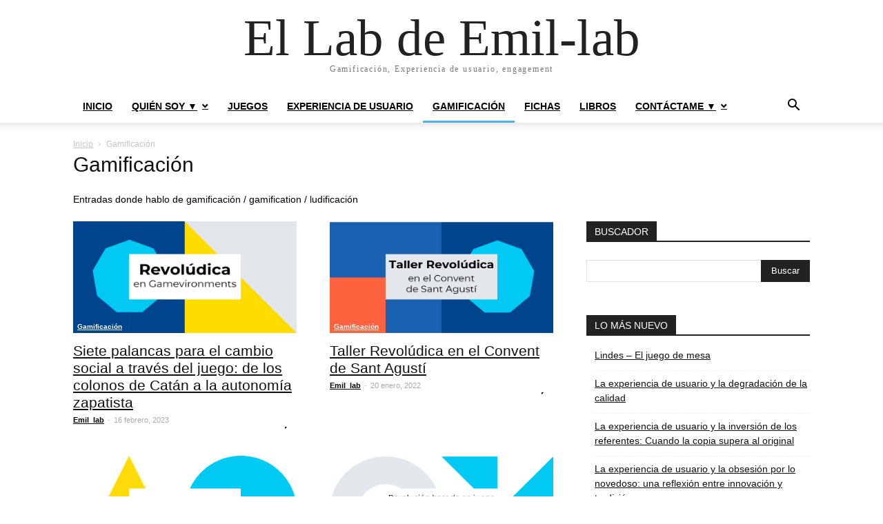

--- FILE ---
content_type: text/html; charset=UTF-8
request_url: https://emil-lab.eu/category/gamificacion?filter_by=featured
body_size: 11439
content:
<!doctype html >
<html lang="es">
<head>
    <meta charset="UTF-8" />
    <meta name="viewport" content="width=device-width, initial-scale=1.0">
    <link rel="pingback" href="https://emil-lab.eu/xmlrpc.php" />
    <title>Gamificación &#8211; El Lab de Emil-lab</title>
<meta name='robots' content='max-image-preview:large' />
<link rel="alternate" type="application/rss+xml" title="El Lab de Emil-lab &raquo; Feed" href="https://emil-lab.eu/feed" />
<link rel="alternate" type="application/rss+xml" title="El Lab de Emil-lab &raquo; Feed de los comentarios" href="https://emil-lab.eu/comments/feed" />
<link rel="alternate" type="application/rss+xml" title="El Lab de Emil-lab &raquo; Categoría Gamificación del feed" href="https://emil-lab.eu/category/gamificacion/feed" />
<style id='wp-img-auto-sizes-contain-inline-css' type='text/css'>
img:is([sizes=auto i],[sizes^="auto," i]){contain-intrinsic-size:3000px 1500px}
/*# sourceURL=wp-img-auto-sizes-contain-inline-css */
</style>
<style id='wp-emoji-styles-inline-css' type='text/css'>

	img.wp-smiley, img.emoji {
		display: inline !important;
		border: none !important;
		box-shadow: none !important;
		height: 1em !important;
		width: 1em !important;
		margin: 0 0.07em !important;
		vertical-align: -0.1em !important;
		background: none !important;
		padding: 0 !important;
	}
/*# sourceURL=wp-emoji-styles-inline-css */
</style>
<style id='wp-block-library-inline-css' type='text/css'>
:root{--wp-block-synced-color:#7a00df;--wp-block-synced-color--rgb:122,0,223;--wp-bound-block-color:var(--wp-block-synced-color);--wp-editor-canvas-background:#ddd;--wp-admin-theme-color:#007cba;--wp-admin-theme-color--rgb:0,124,186;--wp-admin-theme-color-darker-10:#006ba1;--wp-admin-theme-color-darker-10--rgb:0,107,160.5;--wp-admin-theme-color-darker-20:#005a87;--wp-admin-theme-color-darker-20--rgb:0,90,135;--wp-admin-border-width-focus:2px}@media (min-resolution:192dpi){:root{--wp-admin-border-width-focus:1.5px}}.wp-element-button{cursor:pointer}:root .has-very-light-gray-background-color{background-color:#eee}:root .has-very-dark-gray-background-color{background-color:#313131}:root .has-very-light-gray-color{color:#eee}:root .has-very-dark-gray-color{color:#313131}:root .has-vivid-green-cyan-to-vivid-cyan-blue-gradient-background{background:linear-gradient(135deg,#00d084,#0693e3)}:root .has-purple-crush-gradient-background{background:linear-gradient(135deg,#34e2e4,#4721fb 50%,#ab1dfe)}:root .has-hazy-dawn-gradient-background{background:linear-gradient(135deg,#faaca8,#dad0ec)}:root .has-subdued-olive-gradient-background{background:linear-gradient(135deg,#fafae1,#67a671)}:root .has-atomic-cream-gradient-background{background:linear-gradient(135deg,#fdd79a,#004a59)}:root .has-nightshade-gradient-background{background:linear-gradient(135deg,#330968,#31cdcf)}:root .has-midnight-gradient-background{background:linear-gradient(135deg,#020381,#2874fc)}:root{--wp--preset--font-size--normal:16px;--wp--preset--font-size--huge:42px}.has-regular-font-size{font-size:1em}.has-larger-font-size{font-size:2.625em}.has-normal-font-size{font-size:var(--wp--preset--font-size--normal)}.has-huge-font-size{font-size:var(--wp--preset--font-size--huge)}.has-text-align-center{text-align:center}.has-text-align-left{text-align:left}.has-text-align-right{text-align:right}.has-fit-text{white-space:nowrap!important}#end-resizable-editor-section{display:none}.aligncenter{clear:both}.items-justified-left{justify-content:flex-start}.items-justified-center{justify-content:center}.items-justified-right{justify-content:flex-end}.items-justified-space-between{justify-content:space-between}.screen-reader-text{border:0;clip-path:inset(50%);height:1px;margin:-1px;overflow:hidden;padding:0;position:absolute;width:1px;word-wrap:normal!important}.screen-reader-text:focus{background-color:#ddd;clip-path:none;color:#444;display:block;font-size:1em;height:auto;left:5px;line-height:normal;padding:15px 23px 14px;text-decoration:none;top:5px;width:auto;z-index:100000}html :where(.has-border-color){border-style:solid}html :where([style*=border-top-color]){border-top-style:solid}html :where([style*=border-right-color]){border-right-style:solid}html :where([style*=border-bottom-color]){border-bottom-style:solid}html :where([style*=border-left-color]){border-left-style:solid}html :where([style*=border-width]){border-style:solid}html :where([style*=border-top-width]){border-top-style:solid}html :where([style*=border-right-width]){border-right-style:solid}html :where([style*=border-bottom-width]){border-bottom-style:solid}html :where([style*=border-left-width]){border-left-style:solid}html :where(img[class*=wp-image-]){height:auto;max-width:100%}:where(figure){margin:0 0 1em}html :where(.is-position-sticky){--wp-admin--admin-bar--position-offset:var(--wp-admin--admin-bar--height,0px)}@media screen and (max-width:600px){html :where(.is-position-sticky){--wp-admin--admin-bar--position-offset:0px}}

/*# sourceURL=wp-block-library-inline-css */
</style><style id='global-styles-inline-css' type='text/css'>
:root{--wp--preset--aspect-ratio--square: 1;--wp--preset--aspect-ratio--4-3: 4/3;--wp--preset--aspect-ratio--3-4: 3/4;--wp--preset--aspect-ratio--3-2: 3/2;--wp--preset--aspect-ratio--2-3: 2/3;--wp--preset--aspect-ratio--16-9: 16/9;--wp--preset--aspect-ratio--9-16: 9/16;--wp--preset--color--black: #000000;--wp--preset--color--cyan-bluish-gray: #abb8c3;--wp--preset--color--white: #ffffff;--wp--preset--color--pale-pink: #f78da7;--wp--preset--color--vivid-red: #cf2e2e;--wp--preset--color--luminous-vivid-orange: #ff6900;--wp--preset--color--luminous-vivid-amber: #fcb900;--wp--preset--color--light-green-cyan: #7bdcb5;--wp--preset--color--vivid-green-cyan: #00d084;--wp--preset--color--pale-cyan-blue: #8ed1fc;--wp--preset--color--vivid-cyan-blue: #0693e3;--wp--preset--color--vivid-purple: #9b51e0;--wp--preset--gradient--vivid-cyan-blue-to-vivid-purple: linear-gradient(135deg,rgb(6,147,227) 0%,rgb(155,81,224) 100%);--wp--preset--gradient--light-green-cyan-to-vivid-green-cyan: linear-gradient(135deg,rgb(122,220,180) 0%,rgb(0,208,130) 100%);--wp--preset--gradient--luminous-vivid-amber-to-luminous-vivid-orange: linear-gradient(135deg,rgb(252,185,0) 0%,rgb(255,105,0) 100%);--wp--preset--gradient--luminous-vivid-orange-to-vivid-red: linear-gradient(135deg,rgb(255,105,0) 0%,rgb(207,46,46) 100%);--wp--preset--gradient--very-light-gray-to-cyan-bluish-gray: linear-gradient(135deg,rgb(238,238,238) 0%,rgb(169,184,195) 100%);--wp--preset--gradient--cool-to-warm-spectrum: linear-gradient(135deg,rgb(74,234,220) 0%,rgb(151,120,209) 20%,rgb(207,42,186) 40%,rgb(238,44,130) 60%,rgb(251,105,98) 80%,rgb(254,248,76) 100%);--wp--preset--gradient--blush-light-purple: linear-gradient(135deg,rgb(255,206,236) 0%,rgb(152,150,240) 100%);--wp--preset--gradient--blush-bordeaux: linear-gradient(135deg,rgb(254,205,165) 0%,rgb(254,45,45) 50%,rgb(107,0,62) 100%);--wp--preset--gradient--luminous-dusk: linear-gradient(135deg,rgb(255,203,112) 0%,rgb(199,81,192) 50%,rgb(65,88,208) 100%);--wp--preset--gradient--pale-ocean: linear-gradient(135deg,rgb(255,245,203) 0%,rgb(182,227,212) 50%,rgb(51,167,181) 100%);--wp--preset--gradient--electric-grass: linear-gradient(135deg,rgb(202,248,128) 0%,rgb(113,206,126) 100%);--wp--preset--gradient--midnight: linear-gradient(135deg,rgb(2,3,129) 0%,rgb(40,116,252) 100%);--wp--preset--font-size--small: 13px;--wp--preset--font-size--medium: 20px;--wp--preset--font-size--large: 36px;--wp--preset--font-size--x-large: 42px;--wp--preset--spacing--20: 0.44rem;--wp--preset--spacing--30: 0.67rem;--wp--preset--spacing--40: 1rem;--wp--preset--spacing--50: 1.5rem;--wp--preset--spacing--60: 2.25rem;--wp--preset--spacing--70: 3.38rem;--wp--preset--spacing--80: 5.06rem;--wp--preset--shadow--natural: 6px 6px 9px rgba(0, 0, 0, 0.2);--wp--preset--shadow--deep: 12px 12px 50px rgba(0, 0, 0, 0.4);--wp--preset--shadow--sharp: 6px 6px 0px rgba(0, 0, 0, 0.2);--wp--preset--shadow--outlined: 6px 6px 0px -3px rgb(255, 255, 255), 6px 6px rgb(0, 0, 0);--wp--preset--shadow--crisp: 6px 6px 0px rgb(0, 0, 0);}:where(.is-layout-flex){gap: 0.5em;}:where(.is-layout-grid){gap: 0.5em;}body .is-layout-flex{display: flex;}.is-layout-flex{flex-wrap: wrap;align-items: center;}.is-layout-flex > :is(*, div){margin: 0;}body .is-layout-grid{display: grid;}.is-layout-grid > :is(*, div){margin: 0;}:where(.wp-block-columns.is-layout-flex){gap: 2em;}:where(.wp-block-columns.is-layout-grid){gap: 2em;}:where(.wp-block-post-template.is-layout-flex){gap: 1.25em;}:where(.wp-block-post-template.is-layout-grid){gap: 1.25em;}.has-black-color{color: var(--wp--preset--color--black) !important;}.has-cyan-bluish-gray-color{color: var(--wp--preset--color--cyan-bluish-gray) !important;}.has-white-color{color: var(--wp--preset--color--white) !important;}.has-pale-pink-color{color: var(--wp--preset--color--pale-pink) !important;}.has-vivid-red-color{color: var(--wp--preset--color--vivid-red) !important;}.has-luminous-vivid-orange-color{color: var(--wp--preset--color--luminous-vivid-orange) !important;}.has-luminous-vivid-amber-color{color: var(--wp--preset--color--luminous-vivid-amber) !important;}.has-light-green-cyan-color{color: var(--wp--preset--color--light-green-cyan) !important;}.has-vivid-green-cyan-color{color: var(--wp--preset--color--vivid-green-cyan) !important;}.has-pale-cyan-blue-color{color: var(--wp--preset--color--pale-cyan-blue) !important;}.has-vivid-cyan-blue-color{color: var(--wp--preset--color--vivid-cyan-blue) !important;}.has-vivid-purple-color{color: var(--wp--preset--color--vivid-purple) !important;}.has-black-background-color{background-color: var(--wp--preset--color--black) !important;}.has-cyan-bluish-gray-background-color{background-color: var(--wp--preset--color--cyan-bluish-gray) !important;}.has-white-background-color{background-color: var(--wp--preset--color--white) !important;}.has-pale-pink-background-color{background-color: var(--wp--preset--color--pale-pink) !important;}.has-vivid-red-background-color{background-color: var(--wp--preset--color--vivid-red) !important;}.has-luminous-vivid-orange-background-color{background-color: var(--wp--preset--color--luminous-vivid-orange) !important;}.has-luminous-vivid-amber-background-color{background-color: var(--wp--preset--color--luminous-vivid-amber) !important;}.has-light-green-cyan-background-color{background-color: var(--wp--preset--color--light-green-cyan) !important;}.has-vivid-green-cyan-background-color{background-color: var(--wp--preset--color--vivid-green-cyan) !important;}.has-pale-cyan-blue-background-color{background-color: var(--wp--preset--color--pale-cyan-blue) !important;}.has-vivid-cyan-blue-background-color{background-color: var(--wp--preset--color--vivid-cyan-blue) !important;}.has-vivid-purple-background-color{background-color: var(--wp--preset--color--vivid-purple) !important;}.has-black-border-color{border-color: var(--wp--preset--color--black) !important;}.has-cyan-bluish-gray-border-color{border-color: var(--wp--preset--color--cyan-bluish-gray) !important;}.has-white-border-color{border-color: var(--wp--preset--color--white) !important;}.has-pale-pink-border-color{border-color: var(--wp--preset--color--pale-pink) !important;}.has-vivid-red-border-color{border-color: var(--wp--preset--color--vivid-red) !important;}.has-luminous-vivid-orange-border-color{border-color: var(--wp--preset--color--luminous-vivid-orange) !important;}.has-luminous-vivid-amber-border-color{border-color: var(--wp--preset--color--luminous-vivid-amber) !important;}.has-light-green-cyan-border-color{border-color: var(--wp--preset--color--light-green-cyan) !important;}.has-vivid-green-cyan-border-color{border-color: var(--wp--preset--color--vivid-green-cyan) !important;}.has-pale-cyan-blue-border-color{border-color: var(--wp--preset--color--pale-cyan-blue) !important;}.has-vivid-cyan-blue-border-color{border-color: var(--wp--preset--color--vivid-cyan-blue) !important;}.has-vivid-purple-border-color{border-color: var(--wp--preset--color--vivid-purple) !important;}.has-vivid-cyan-blue-to-vivid-purple-gradient-background{background: var(--wp--preset--gradient--vivid-cyan-blue-to-vivid-purple) !important;}.has-light-green-cyan-to-vivid-green-cyan-gradient-background{background: var(--wp--preset--gradient--light-green-cyan-to-vivid-green-cyan) !important;}.has-luminous-vivid-amber-to-luminous-vivid-orange-gradient-background{background: var(--wp--preset--gradient--luminous-vivid-amber-to-luminous-vivid-orange) !important;}.has-luminous-vivid-orange-to-vivid-red-gradient-background{background: var(--wp--preset--gradient--luminous-vivid-orange-to-vivid-red) !important;}.has-very-light-gray-to-cyan-bluish-gray-gradient-background{background: var(--wp--preset--gradient--very-light-gray-to-cyan-bluish-gray) !important;}.has-cool-to-warm-spectrum-gradient-background{background: var(--wp--preset--gradient--cool-to-warm-spectrum) !important;}.has-blush-light-purple-gradient-background{background: var(--wp--preset--gradient--blush-light-purple) !important;}.has-blush-bordeaux-gradient-background{background: var(--wp--preset--gradient--blush-bordeaux) !important;}.has-luminous-dusk-gradient-background{background: var(--wp--preset--gradient--luminous-dusk) !important;}.has-pale-ocean-gradient-background{background: var(--wp--preset--gradient--pale-ocean) !important;}.has-electric-grass-gradient-background{background: var(--wp--preset--gradient--electric-grass) !important;}.has-midnight-gradient-background{background: var(--wp--preset--gradient--midnight) !important;}.has-small-font-size{font-size: var(--wp--preset--font-size--small) !important;}.has-medium-font-size{font-size: var(--wp--preset--font-size--medium) !important;}.has-large-font-size{font-size: var(--wp--preset--font-size--large) !important;}.has-x-large-font-size{font-size: var(--wp--preset--font-size--x-large) !important;}
/*# sourceURL=global-styles-inline-css */
</style>

<style id='classic-theme-styles-inline-css' type='text/css'>
/*! This file is auto-generated */
.wp-block-button__link{color:#fff;background-color:#32373c;border-radius:9999px;box-shadow:none;text-decoration:none;padding:calc(.667em + 2px) calc(1.333em + 2px);font-size:1.125em}.wp-block-file__button{background:#32373c;color:#fff;text-decoration:none}
/*# sourceURL=/wp-includes/css/classic-themes.min.css */
</style>
<link rel='stylesheet' id='td-theme-css' href='https://emil-lab.eu/wp-content/themes/Newspaper/style.css?ver=10.2' type='text/css' media='all' />
<script type="text/javascript" src="https://emil-lab.eu/wp-includes/js/jquery/jquery.min.js?ver=3.7.1" id="jquery-core-js"></script>
<script type="text/javascript" src="https://emil-lab.eu/wp-includes/js/jquery/jquery-migrate.min.js?ver=3.4.1" id="jquery-migrate-js"></script>
<link rel="https://api.w.org/" href="https://emil-lab.eu/wp-json/" /><link rel="alternate" title="JSON" type="application/json" href="https://emil-lab.eu/wp-json/wp/v2/categories/14" /><link rel="EditURI" type="application/rsd+xml" title="RSD" href="https://emil-lab.eu/xmlrpc.php?rsd" />

		<style type="text/css" id="wp-custom-css">
			a:link, a:visited {
text-decoration: underline;

background-color: transparent;
}

a:hover, a:active {
text-decoration: underline overline;
color: #0e570e;
}		</style>
		</head>

<body class="archive category category-gamificacion category-14 wp-theme-Newspaper tagdiv-small-theme" itemscope="itemscope" itemtype="https://schema.org/WebPage">


    <!-- Mobile Search -->
    <div class="td-search-background"></div>
    <div class="td-search-wrap-mob">
        <div class="td-drop-down-search" aria-labelledby="td-header-search-button">
            <form method="get" class="td-search-form" action="https://emil-lab.eu/">
                <div class="td-search-close">
                    <a href="#"><i class="td-icon-close-mobile"></i></a>
                </div>
                <div role="search" class="td-search-input">
                    <span>Buscar</span>
                    <label for="td-header-search-mob">
                        <input id="td-header-search-mob" type="text" value="" name="s" autocomplete="off" />
                    </label>
                </div>
            </form>
            <div id="td-aj-search-mob"></div>
        </div>
    </div>

    <!-- Mobile Menu -->
    <div class="td-menu-background"></div>
    <div id="td-mobile-nav">
        <div class="td-mobile-container">
            <!-- mobile menu top section -->
            <div class="td-menu-socials-wrap">
                <!-- close button -->
                <div class="td-mobile-close">
                    <a href="#"><i class="td-icon-close-mobile"></i></a>
                </div>
            </div>

            <!-- menu section -->
            <div class="td-mobile-content">
                <div class="menu-principal-container"><ul id="menu-principal" class="td-mobile-main-menu"><li id="menu-item-17" class="menu-item menu-item-type-custom menu-item-object-custom menu-item-home menu-item-17"><a href="https://emil-lab.eu">Inicio<i class="td-icon-menu-right td-element-after"></i></a></li>
<li id="menu-item-51" class="menu-item menu-item-type-post_type menu-item-object-page menu-item-has-children menu-item-51"><a href="https://emil-lab.eu/curriculum">Quién soy ▼<i class="td-icon-menu-right td-element-after"></i></a>
<ul class="sub-menu">
	<li id="menu-item-266" class="menu-item menu-item-type-post_type menu-item-object-page menu-item-266"><a href="https://emil-lab.eu/curriculum/cv">CV<i class="td-icon-menu-right td-element-after"></i></a></li>
	<li id="menu-item-178" class="menu-item menu-item-type-taxonomy menu-item-object-category menu-item-178"><a href="https://emil-lab.eu/category/publicaciones">Publicaciones<i class="td-icon-menu-right td-element-after"></i></a></li>
	<li id="menu-item-9" class="menu-item menu-item-type-taxonomy menu-item-object-category menu-item-9"><a href="https://emil-lab.eu/category/en-la-red">En la Red<i class="td-icon-menu-right td-element-after"></i></a></li>
	<li id="menu-item-10" class="menu-item menu-item-type-taxonomy menu-item-object-category menu-item-10"><a href="https://emil-lab.eu/category/no_todo_es_trabajo">No todo es trabajo<i class="td-icon-menu-right td-element-after"></i></a></li>
</ul>
</li>
<li id="menu-item-236" class="menu-item menu-item-type-taxonomy menu-item-object-category menu-item-236"><a href="https://emil-lab.eu/category/juegos">Juegos<i class="td-icon-menu-right td-element-after"></i></a></li>
<li id="menu-item-237" class="menu-item menu-item-type-taxonomy menu-item-object-category menu-item-237"><a href="https://emil-lab.eu/category/experiencia-de-usuario">Experiencia de usuario<i class="td-icon-menu-right td-element-after"></i></a></li>
<li id="menu-item-238" class="menu-item menu-item-type-taxonomy menu-item-object-category current-menu-item menu-item-238"><a href="https://emil-lab.eu/category/gamificacion" aria-current="page">Gamificación<i class="td-icon-menu-right td-element-after"></i></a></li>
<li id="menu-item-1468" class="menu-item menu-item-type-taxonomy menu-item-object-category menu-item-1468"><a href="https://emil-lab.eu/category/fichas">Fichas<i class="td-icon-menu-right td-element-after"></i></a></li>
<li id="menu-item-1035" class="menu-item menu-item-type-taxonomy menu-item-object-category menu-item-1035"><a href="https://emil-lab.eu/category/libros">Libros<i class="td-icon-menu-right td-element-after"></i></a></li>
<li id="menu-item-20" class="menu-item menu-item-type-post_type menu-item-object-page menu-item-has-children menu-item-20"><a href="https://emil-lab.eu/contactame">Contáctame ▼<i class="td-icon-menu-right td-element-after"></i></a>
<ul class="sub-menu">
	<li id="menu-item-250" class="menu-item menu-item-type-post_type menu-item-object-page menu-item-privacy-policy menu-item-250"><a rel="privacy-policy" href="https://emil-lab.eu/politica-de-privacidad">Política de privacidad<i class="td-icon-menu-right td-element-after"></i></a></li>
</ul>
</li>
</ul></div>            </div>
        </div>
    </div>

    <div id="td-outer-wrap" class="td-theme-wrap">
        <div class="td-header-wrap td-header-style-1">
            <div class="td-banner-wrap-full td-logo-wrap-full td-container-wrap">
                <div class="td-header-sp-logo">
                    
                    <div class="td-logo-text-wrap">
                        <div class="td-logo-text-container">
                                                        <a class="td-logo-wrap" href="https://emil-lab.eu/">
                                <span class="td-logo-text">El Lab de Emil-lab</span>
                            </a>
                                                        <span class="td-tagline-text">Gamificación, Experiencia de usuario, engagement</span>
                        </div>
                    </div>
                </div>
            </div>

            <div class="td-header-menu-wrap-full td-container-wrap">
                <div class="td-header-menu-wrap td-header-gradient">
                    <div class="td-container td-header-row td-header-main-menu">
                        <div id="td-header-menu" role="navigation">
                            <div id="td-top-mobile-toggle"><a href="#"><i class="td-icon-font td-icon-mobile"></i></a></div>

                            <div class="menu-principal-container"><ul id="menu-principal-1" class="sf-menu tagdiv-small-theme-menu"><li class="menu-item menu-item-type-custom menu-item-object-custom menu-item-home menu-item-17"><a href="https://emil-lab.eu">Inicio</a></li>
<li class="menu-item menu-item-type-post_type menu-item-object-page menu-item-has-children menu-item-51"><a href="https://emil-lab.eu/curriculum">Quién soy ▼</a>
<ul class="sub-menu">
	<li class="menu-item menu-item-type-post_type menu-item-object-page menu-item-266"><a href="https://emil-lab.eu/curriculum/cv">CV</a></li>
	<li class="menu-item menu-item-type-taxonomy menu-item-object-category menu-item-178"><a href="https://emil-lab.eu/category/publicaciones">Publicaciones</a></li>
	<li class="menu-item menu-item-type-taxonomy menu-item-object-category menu-item-9"><a href="https://emil-lab.eu/category/en-la-red">En la Red</a></li>
	<li class="menu-item menu-item-type-taxonomy menu-item-object-category menu-item-10"><a href="https://emil-lab.eu/category/no_todo_es_trabajo">No todo es trabajo</a></li>
</ul>
</li>
<li class="menu-item menu-item-type-taxonomy menu-item-object-category menu-item-236"><a href="https://emil-lab.eu/category/juegos">Juegos</a></li>
<li class="menu-item menu-item-type-taxonomy menu-item-object-category menu-item-237"><a href="https://emil-lab.eu/category/experiencia-de-usuario">Experiencia de usuario</a></li>
<li class="menu-item menu-item-type-taxonomy menu-item-object-category current-menu-item menu-item-238"><a href="https://emil-lab.eu/category/gamificacion" aria-current="page">Gamificación</a></li>
<li class="menu-item menu-item-type-taxonomy menu-item-object-category menu-item-1468"><a href="https://emil-lab.eu/category/fichas">Fichas</a></li>
<li class="menu-item menu-item-type-taxonomy menu-item-object-category menu-item-1035"><a href="https://emil-lab.eu/category/libros">Libros</a></li>
<li class="menu-item menu-item-type-post_type menu-item-object-page menu-item-has-children menu-item-20"><a href="https://emil-lab.eu/contactame">Contáctame ▼</a>
<ul class="sub-menu">
	<li class="menu-item menu-item-type-post_type menu-item-object-page menu-item-privacy-policy menu-item-250"><a rel="privacy-policy" href="https://emil-lab.eu/politica-de-privacidad">Política de privacidad</a></li>
</ul>
</li>
</ul></div>                        </div>

                        <div class="header-search-wrap">
                            <div class="td-search-btns-wrap">
                                <a id="td-header-search-button" href="#" role="button"><i class="td-icon-search"></i></a>
                                <a id="td-header-search-button-mob" href="#" role="button"><i class="td-icon-search"></i></a>
                            </div>

                            <div class="td-drop-down-search" aria-labelledby="td-header-search-button">
                                <form method="get" class="td-search-form" action="https://emil-lab.eu/">
                                    <div role="search" class="td-head-form-search-wrap">
                                        <input id="td-header-search" type="text" value="" name="s" autocomplete="off" />
                                        <input class="wpb_button wpb_btn-inverse btn" type="submit" id="td-header-search-top" value="Buscar" />
                                    </div>
                                </form>
                            </div>
                        </div>
                    </div>
                </div>
            </div>
        </div>
    <div class="td-category-header td-container-wrap">
        <div class="td-container">
            <div class="td-pb-row">
                <div class="td-pb-span12">
                    <div class="td-crumb-container">
                        <div class="entry-crumbs"><span><a title="" class="entry-crumb" href="https://emil-lab.eu/">Inicio</a></span> <i class="td-icon-right td-bread-sep td-bred-no-url-last"></i> <span class="td-bred-no-url-last">Gamificación</span></div>                    </div>

                    <h1 class="entry-title td-page-title">Gamificación</h1>

                                            <div class="td-category-description"><p><p>Entradas donde hablo de gamificación / gamification / ludificación</p>
</p></div>
                                    </div>
            </div>
        </div>
    </div>

    <div class="td-main-content-wrap td-container-wrap">
        <div class="td-container">
            <div class="td-pb-row">
                <div class="td-pb-span8 td-main-content">
                    <div class="td-ss-main-content">
                                    <div class="td-block-row">
        
            <div class="td-block-span6">
                <div class="td_module_1 td_module_wrap clearfix post-1622 post type-post status-publish format-standard has-post-thumbnail hentry category-gamificacion tag-autonomia-zapatista tag-catan tag-digra tag-gemevironments tag-rbj tag-revoludica" >
                    <div class="td-module-image">
                        <div class="td-module-thumb">
                            
                            <a href="https://emil-lab.eu/siete-palancas-para-el-cambio-social-a-traves-del-juego-de-los-colonos-de-catan-a-la-autonomia-zapatista" rel="bookmark" class="td-image-wrap" title="Siete palancas para el cambio social a través del juego: de los colonos de Catán a la autonomía zapatista">
                                
                                <img class="entry-thumb" src="https://emil-lab.eu/wp-content/uploads/2023/02/63-gamevironments-768x384.jpg" alt="Siete palancas para el cambio social a través del juego: de los colonos de Catán a la autonomía zapatista" title="Siete palancas para el cambio social a través del juego: de los colonos de Catán a la autonomía zapatista<br />
<b>Deprecated</b>:  strip_tags(): Passing null to parameter #1 ($string) of type string is deprecated in <b>/home/emillabe/domains/emil-lab.eu/public_html/wp-content/themes/Newspaper/loop-archive.php</b> on line <b>50</b><br />
" />
                            </a>
                        </div>

                        
                                <a class="td-post-category" href="https://emil-lab.eu/category/gamificacion">Gamificación</a>
                                            </div>

                    <h3 class="entry-title td-module-title">
                        <a href="https://emil-lab.eu/siete-palancas-para-el-cambio-social-a-traves-del-juego-de-los-colonos-de-catan-a-la-autonomia-zapatista" rel="bookmark" title="Siete palancas para el cambio social a través del juego: de los colonos de Catán a la autonomía zapatista">
                            Siete palancas para el cambio social a través del juego: de los colonos de Catán a la autonomía zapatista                        </a>
                    </h3>

                    <div class="td-module-meta-info">
                        <div class="td-post-author-name">
                            <a href="https://emil-lab.eu/author/emil_lab">Emil_lab</a>
                            <span> - </span>
                        </div>

                        <span class="td-post-date">
                            <time class="entry-date updated td-module-date" datetime="2023-02-16T08:50:19+00:00" >16 febrero, 2023</time>
                        </span>

                        <div class="td-module-comments">
                            <a href="https://emil-lab.eu/siete-palancas-para-el-cambio-social-a-traves-del-juego-de-los-colonos-de-catan-a-la-autonomia-zapatista#respond">
                                0                            </a>
                        </div>
                    </div>
                </div>
            </div>

    
            <div class="td-block-span6">
                <div class="td_module_1 td_module_wrap clearfix post-1547 post type-post status-publish format-standard has-post-thumbnail hentry category-gamificacion tag-convent tag-revoludica tag-taller tag-transformacion" >
                    <div class="td-module-image">
                        <div class="td-module-thumb">
                            
                            <a href="https://emil-lab.eu/taller-revoludica-en-el-convent-de-sant-agusti" rel="bookmark" class="td-image-wrap" title="Taller Revolúdica en el Convent de Sant Agustí">
                                
                                <img class="entry-thumb" src="https://emil-lab.eu/wp-content/uploads/2022/01/58-taller-768x385.png" alt="Taller Revolúdica en el Convent de Sant Agustí" title="Taller Revolúdica en el Convent de Sant Agustí<br />
<b>Deprecated</b>:  strip_tags(): Passing null to parameter #1 ($string) of type string is deprecated in <b>/home/emillabe/domains/emil-lab.eu/public_html/wp-content/themes/Newspaper/loop-archive.php</b> on line <b>50</b><br />
" />
                            </a>
                        </div>

                        
                                <a class="td-post-category" href="https://emil-lab.eu/category/gamificacion">Gamificación</a>
                                            </div>

                    <h3 class="entry-title td-module-title">
                        <a href="https://emil-lab.eu/taller-revoludica-en-el-convent-de-sant-agusti" rel="bookmark" title="Taller Revolúdica en el Convent de Sant Agustí">
                            Taller Revolúdica en el Convent de Sant Agustí                        </a>
                    </h3>

                    <div class="td-module-meta-info">
                        <div class="td-post-author-name">
                            <a href="https://emil-lab.eu/author/emil_lab">Emil_lab</a>
                            <span> - </span>
                        </div>

                        <span class="td-post-date">
                            <time class="entry-date updated td-module-date" datetime="2022-01-20T00:29:27+00:00" >20 enero, 2022</time>
                        </span>

                        <div class="td-module-comments">
                            <a href="https://emil-lab.eu/taller-revoludica-en-el-convent-de-sant-agusti#respond">
                                0                            </a>
                        </div>
                    </div>
                </div>
            </div>

                </div>             <div class="td-block-row">
        
            <div class="td-block-span6">
                <div class="td_module_1 td_module_wrap clearfix post-1540 post type-post status-publish format-standard has-post-thumbnail hentry category-gamificacion tag-aprendizaje tag-cultura tag-endoculturizacion tag-sociedad tag-subcultura" >
                    <div class="td-module-image">
                        <div class="td-module-thumb">
                            
                            <a href="https://emil-lab.eu/el-juego-de-mesa-es-cultura" rel="bookmark" class="td-image-wrap" title="El juego (de mesa) es cultura">
                                
                                <img class="entry-thumb" src="https://emil-lab.eu/wp-content/uploads/2021/12/61-cultura-01-768x385.png" alt="El juego (de mesa) es cultura" title="El juego (de mesa) es cultura<br />
<b>Deprecated</b>:  strip_tags(): Passing null to parameter #1 ($string) of type string is deprecated in <b>/home/emillabe/domains/emil-lab.eu/public_html/wp-content/themes/Newspaper/loop-archive.php</b> on line <b>50</b><br />
" />
                            </a>
                        </div>

                        
                                <a class="td-post-category" href="https://emil-lab.eu/category/gamificacion">Gamificación</a>
                                            </div>

                    <h3 class="entry-title td-module-title">
                        <a href="https://emil-lab.eu/el-juego-de-mesa-es-cultura" rel="bookmark" title="El juego (de mesa) es cultura">
                            El juego (de mesa) es cultura                        </a>
                    </h3>

                    <div class="td-module-meta-info">
                        <div class="td-post-author-name">
                            <a href="https://emil-lab.eu/author/emil_lab">Emil_lab</a>
                            <span> - </span>
                        </div>

                        <span class="td-post-date">
                            <time class="entry-date updated td-module-date" datetime="2021-12-01T23:35:41+00:00" >1 diciembre, 2021</time>
                        </span>

                        <div class="td-module-comments">
                            <a href="https://emil-lab.eu/el-juego-de-mesa-es-cultura#respond">
                                0                            </a>
                        </div>
                    </div>
                </div>
            </div>

    
            <div class="td-block-span6">
                <div class="td_module_1 td_module_wrap clearfix post-1536 post type-post status-publish format-standard has-post-thumbnail hentry category-gamificacion tag-ayudar-jugando tag-digra tag-rbj tag-revoludica" >
                    <div class="td-module-image">
                        <div class="td-module-thumb">
                            
                            <a href="https://emil-lab.eu/revolucion-basada-en-juego-en-digra" rel="bookmark" class="td-image-wrap" title="Revolución basada en juego en DIGRA">
                                
                                <img class="entry-thumb" src="https://emil-lab.eu/wp-content/uploads/2021/11/60-digra-01-768x385.png" alt="Revolución basada en juego en DIGRA" title="Revolución basada en juego en DIGRA<br />
<b>Deprecated</b>:  strip_tags(): Passing null to parameter #1 ($string) of type string is deprecated in <b>/home/emillabe/domains/emil-lab.eu/public_html/wp-content/themes/Newspaper/loop-archive.php</b> on line <b>50</b><br />
" />
                            </a>
                        </div>

                        
                                <a class="td-post-category" href="https://emil-lab.eu/category/gamificacion">Gamificación</a>
                                            </div>

                    <h3 class="entry-title td-module-title">
                        <a href="https://emil-lab.eu/revolucion-basada-en-juego-en-digra" rel="bookmark" title="Revolución basada en juego en DIGRA">
                            Revolución basada en juego en DIGRA                        </a>
                    </h3>

                    <div class="td-module-meta-info">
                        <div class="td-post-author-name">
                            <a href="https://emil-lab.eu/author/emil_lab">Emil_lab</a>
                            <span> - </span>
                        </div>

                        <span class="td-post-date">
                            <time class="entry-date updated td-module-date" datetime="2021-11-24T23:41:48+00:00" >24 noviembre, 2021</time>
                        </span>

                        <div class="td-module-comments">
                            <a href="https://emil-lab.eu/revolucion-basada-en-juego-en-digra#respond">
                                0                            </a>
                        </div>
                    </div>
                </div>
            </div>

                </div>             <div class="td-block-row">
        
            <div class="td-block-span6">
                <div class="td_module_1 td_module_wrap clearfix post-1523 post type-post status-publish format-standard has-post-thumbnail hentry category-gamificacion tag-calamar tag-juego" >
                    <div class="td-module-image">
                        <div class="td-module-thumb">
                            
                            <a href="https://emil-lab.eu/por-que-el-juego-del-calamar-no-es-un-juego" rel="bookmark" class="td-image-wrap" title="Por qué el juego del calamar NO es un juego">
                                
                                <img class="entry-thumb" src="https://emil-lab.eu/wp-content/uploads/2021/10/58-calamar.png" alt="Por qué el juego del calamar NO es un juego" title="Por qué el juego del calamar NO es un juego<br />
<b>Deprecated</b>:  strip_tags(): Passing null to parameter #1 ($string) of type string is deprecated in <b>/home/emillabe/domains/emil-lab.eu/public_html/wp-content/themes/Newspaper/loop-archive.php</b> on line <b>50</b><br />
" />
                            </a>
                        </div>

                        
                                <a class="td-post-category" href="https://emil-lab.eu/category/gamificacion">Gamificación</a>
                                            </div>

                    <h3 class="entry-title td-module-title">
                        <a href="https://emil-lab.eu/por-que-el-juego-del-calamar-no-es-un-juego" rel="bookmark" title="Por qué el juego del calamar NO es un juego">
                            Por qué el juego del calamar NO es un juego                        </a>
                    </h3>

                    <div class="td-module-meta-info">
                        <div class="td-post-author-name">
                            <a href="https://emil-lab.eu/author/emil_lab">Emil_lab</a>
                            <span> - </span>
                        </div>

                        <span class="td-post-date">
                            <time class="entry-date updated td-module-date" datetime="2021-10-20T22:46:19+00:00" >20 octubre, 2021</time>
                        </span>

                        <div class="td-module-comments">
                            <a href="https://emil-lab.eu/por-que-el-juego-del-calamar-no-es-un-juego#respond">
                                0                            </a>
                        </div>
                    </div>
                </div>
            </div>

    
            <div class="td-block-span6">
                <div class="td_module_1 td_module_wrap clearfix post-1514 post type-post status-publish format-standard has-post-thumbnail hentry category-gamificacion tag-arte tag-diseno tag-estetica tag-virtuosismo" >
                    <div class="td-module-image">
                        <div class="td-module-thumb">
                            
                            <a href="https://emil-lab.eu/juegos-arte-o-diseno" rel="bookmark" class="td-image-wrap" title="Juegos: ¿Arte o diseño?">
                                
                                <img class="entry-thumb" src="https://emil-lab.eu/wp-content/uploads/2021/09/57-arte-768x385.png" alt="Juegos: ¿Arte o diseño?" title="Juegos: ¿Arte o diseño?<br />
<b>Deprecated</b>:  strip_tags(): Passing null to parameter #1 ($string) of type string is deprecated in <b>/home/emillabe/domains/emil-lab.eu/public_html/wp-content/themes/Newspaper/loop-archive.php</b> on line <b>50</b><br />
" />
                            </a>
                        </div>

                        
                                <a class="td-post-category" href="https://emil-lab.eu/category/gamificacion">Gamificación</a>
                                            </div>

                    <h3 class="entry-title td-module-title">
                        <a href="https://emil-lab.eu/juegos-arte-o-diseno" rel="bookmark" title="Juegos: ¿Arte o diseño?">
                            Juegos: ¿Arte o diseño?                        </a>
                    </h3>

                    <div class="td-module-meta-info">
                        <div class="td-post-author-name">
                            <a href="https://emil-lab.eu/author/emil_lab">Emil_lab</a>
                            <span> - </span>
                        </div>

                        <span class="td-post-date">
                            <time class="entry-date updated td-module-date" datetime="2021-09-29T23:13:21+00:00" >29 septiembre, 2021</time>
                        </span>

                        <div class="td-module-comments">
                            <a href="https://emil-lab.eu/juegos-arte-o-diseno#respond">
                                0                            </a>
                        </div>
                    </div>
                </div>
            </div>

                </div>             <div class="td-block-row">
        
            <div class="td-block-span6">
                <div class="td_module_1 td_module_wrap clearfix post-1509 post type-post status-publish format-standard has-post-thumbnail hentry category-gamificacion tag-bien tag-colaborar tag-diseno tag-mal tag-metodologia tag-usbilidad" >
                    <div class="td-module-image">
                        <div class="td-module-thumb">
                            
                            <a href="https://emil-lab.eu/quien-disena-bien" rel="bookmark" class="td-image-wrap" title="Quien diseña bien">
                                
                                <img class="entry-thumb" src="https://emil-lab.eu/wp-content/uploads/2021/09/56-quien-diseña-768x385.png" alt="Quien diseña bien" title="Quien diseña bien<br />
<b>Deprecated</b>:  strip_tags(): Passing null to parameter #1 ($string) of type string is deprecated in <b>/home/emillabe/domains/emil-lab.eu/public_html/wp-content/themes/Newspaper/loop-archive.php</b> on line <b>50</b><br />
" />
                            </a>
                        </div>

                        
                                <a class="td-post-category" href="https://emil-lab.eu/category/gamificacion">Gamificación</a>
                                            </div>

                    <h3 class="entry-title td-module-title">
                        <a href="https://emil-lab.eu/quien-disena-bien" rel="bookmark" title="Quien diseña bien">
                            Quien diseña bien                        </a>
                    </h3>

                    <div class="td-module-meta-info">
                        <div class="td-post-author-name">
                            <a href="https://emil-lab.eu/author/emil_lab">Emil_lab</a>
                            <span> - </span>
                        </div>

                        <span class="td-post-date">
                            <time class="entry-date updated td-module-date" datetime="2021-09-09T07:28:40+00:00" >9 septiembre, 2021</time>
                        </span>

                        <div class="td-module-comments">
                            <a href="https://emil-lab.eu/quien-disena-bien#respond">
                                0                            </a>
                        </div>
                    </div>
                </div>
            </div>

    
            <div class="td-block-span6">
                <div class="td_module_1 td_module_wrap clearfix post-1444 post type-post status-publish format-standard has-post-thumbnail hentry category-gamificacion tag-atencion tag-datos tag-economia" >
                    <div class="td-module-image">
                        <div class="td-module-thumb">
                            
                            <a href="https://emil-lab.eu/economia-de-la-atencion" rel="bookmark" class="td-image-wrap" title="Economía de la atención">
                                
                                <img class="entry-thumb" src="https://emil-lab.eu/wp-content/uploads/2021/06/55-atención-768x385.png" alt="Economía de la atención" title="Economía de la atención<br />
<b>Deprecated</b>:  strip_tags(): Passing null to parameter #1 ($string) of type string is deprecated in <b>/home/emillabe/domains/emil-lab.eu/public_html/wp-content/themes/Newspaper/loop-archive.php</b> on line <b>50</b><br />
" />
                            </a>
                        </div>

                        
                                <a class="td-post-category" href="https://emil-lab.eu/category/gamificacion">Gamificación</a>
                                            </div>

                    <h3 class="entry-title td-module-title">
                        <a href="https://emil-lab.eu/economia-de-la-atencion" rel="bookmark" title="Economía de la atención">
                            Economía de la atención                        </a>
                    </h3>

                    <div class="td-module-meta-info">
                        <div class="td-post-author-name">
                            <a href="https://emil-lab.eu/author/emil_lab">Emil_lab</a>
                            <span> - </span>
                        </div>

                        <span class="td-post-date">
                            <time class="entry-date updated td-module-date" datetime="2021-06-23T23:54:51+00:00" >23 junio, 2021</time>
                        </span>

                        <div class="td-module-comments">
                            <a href="https://emil-lab.eu/economia-de-la-atencion#respond">
                                0                            </a>
                        </div>
                    </div>
                </div>
            </div>

                </div>             <div class="td-block-row">
        
            <div class="td-block-span6">
                <div class="td_module_1 td_module_wrap clearfix post-1435 post type-post status-publish format-standard has-post-thumbnail hentry category-gamificacion tag-barcelona-design-week tag-diseno tag-redes-sociales tag-sociologia" >
                    <div class="td-module-image">
                        <div class="td-module-thumb">
                            
                            <a href="https://emil-lab.eu/barcelona-design-week-21" rel="bookmark" class="td-image-wrap" title="Barcelona Design Week 21">
                                
                                <img class="entry-thumb" src="https://emil-lab.eu/wp-content/uploads/2021/06/54-BDW21-768x385.png" alt="Barcelona Design Week 21" title="Barcelona Design Week 21<br />
<b>Deprecated</b>:  strip_tags(): Passing null to parameter #1 ($string) of type string is deprecated in <b>/home/emillabe/domains/emil-lab.eu/public_html/wp-content/themes/Newspaper/loop-archive.php</b> on line <b>50</b><br />
" />
                            </a>
                        </div>

                        
                                <a class="td-post-category" href="https://emil-lab.eu/category/gamificacion">Gamificación</a>
                                            </div>

                    <h3 class="entry-title td-module-title">
                        <a href="https://emil-lab.eu/barcelona-design-week-21" rel="bookmark" title="Barcelona Design Week 21">
                            Barcelona Design Week 21                        </a>
                    </h3>

                    <div class="td-module-meta-info">
                        <div class="td-post-author-name">
                            <a href="https://emil-lab.eu/author/emil_lab">Emil_lab</a>
                            <span> - </span>
                        </div>

                        <span class="td-post-date">
                            <time class="entry-date updated td-module-date" datetime="2021-06-16T23:46:02+00:00" >16 junio, 2021</time>
                        </span>

                        <div class="td-module-comments">
                            <a href="https://emil-lab.eu/barcelona-design-week-21#respond">
                                0                            </a>
                        </div>
                    </div>
                </div>
            </div>

    
            <div class="td-block-span6">
                <div class="td_module_1 td_module_wrap clearfix post-1375 post type-post status-publish format-standard has-post-thumbnail hentry category-gamificacion tag-clasificacion tag-taxonomia" >
                    <div class="td-module-image">
                        <div class="td-module-thumb">
                            
                            <a href="https://emil-lab.eu/taxonomias-y-sistemas-de-juego" rel="bookmark" class="td-image-wrap" title="Taxonomías y sistemas de juego">
                                
                                <img class="entry-thumb" src="https://emil-lab.eu/wp-content/uploads/2021/04/48-taxonomias-768x382.png" alt="Taxonomías y sistemas de juego" title="Taxonomías y sistemas de juego<br />
<b>Deprecated</b>:  strip_tags(): Passing null to parameter #1 ($string) of type string is deprecated in <b>/home/emillabe/domains/emil-lab.eu/public_html/wp-content/themes/Newspaper/loop-archive.php</b> on line <b>50</b><br />
" />
                            </a>
                        </div>

                        
                                <a class="td-post-category" href="https://emil-lab.eu/category/gamificacion">Gamificación</a>
                                            </div>

                    <h3 class="entry-title td-module-title">
                        <a href="https://emil-lab.eu/taxonomias-y-sistemas-de-juego" rel="bookmark" title="Taxonomías y sistemas de juego">
                            Taxonomías y sistemas de juego                        </a>
                    </h3>

                    <div class="td-module-meta-info">
                        <div class="td-post-author-name">
                            <a href="https://emil-lab.eu/author/emil_lab">Emil_lab</a>
                            <span> - </span>
                        </div>

                        <span class="td-post-date">
                            <time class="entry-date updated td-module-date" datetime="2021-04-21T22:46:19+00:00" >21 abril, 2021</time>
                        </span>

                        <div class="td-module-comments">
                            <a href="https://emil-lab.eu/taxonomias-y-sistemas-de-juego#respond">
                                0                            </a>
                        </div>
                    </div>
                </div>
            </div>

                </div> <div class="page-nav td-pb-padding-side"><span class="current">1</span><a href="https://emil-lab.eu/category/gamificacion/page/2?filter_by=featured" class="page" title="2">2</a><a href="https://emil-lab.eu/category/gamificacion/page/3?filter_by=featured" class="page" title="3">3</a><span class="extend">...</span><a href="https://emil-lab.eu/category/gamificacion/page/5?filter_by=featured" class="last" title="5">5</a><a href="https://emil-lab.eu/category/gamificacion/page/2?filter_by=featured" ><i class="td-icon-menu-right"></i></a><span class="pages">Página 1 de 5</span><div class="clearfix"></div></div>                    </div>
                </div>

                <div class="td-pb-span4 td-main-sidebar">
                    <div class="td-ss-main-sidebar">
                        <aside class="widget widget_search"><div class="block-title"><span>BUSCADOR</span></div><form method="get" class="td-search-form-widget" action="https://emil-lab.eu/">
    <div role="search">
        <input class="td-widget-search-input" type="text" value="" name="s" id="s" /><input class="wpb_button wpb_btn-inverse btn" type="submit" id="searchsubmit" value="Buscar" />
    </div>
</form></aside>
		<aside class="widget widget_recent_entries">
		<div class="block-title"><span>LO MÁS NUEVO</span></div>
		<ul>
											<li>
					<a href="https://emil-lab.eu/lindes-el-juego-de-mesa">Lindes &#8211; El juego de mesa</a>
									</li>
											<li>
					<a href="https://emil-lab.eu/experiencia-y-calidad">La experiencia de usuario y la degradación de la calidad</a>
									</li>
											<li>
					<a href="https://emil-lab.eu/experiencia-e-inversion-de-referentes">La experiencia de usuario y la inversión de los referentes: Cuando la copia supera al original</a>
									</li>
											<li>
					<a href="https://emil-lab.eu/la-experiencia-de-usuario-y-la-obsesion-por-lo-novedoso">La experiencia de usuario y la obsesión por lo novedoso: una reflexión entre innovación y tradición</a>
									</li>
											<li>
					<a href="https://emil-lab.eu/sesgos-cognitivos">Sesgos cognitivos</a>
									</li>
					</ul>

		</aside>                    </div>
                </div>
            </div>
        </div>
    </div>

    <div class="td-footer-page td-footer-container td-container-wrap">
        <div class="td-sub-footer-container td-container-wrap">
            <div class="td-container">
                <div class="td-pb-row">
                    <div class="td-pb-span td-sub-footer-menu">
                        <div class="menu-pie-container"><ul id="menu-pie" class="td-subfooter-menu"><li id="menu-item-16" class="menu-item menu-item-type-custom menu-item-object-custom menu-item-home menu-item-16"><a href="https://emil-lab.eu">Inicio</a></li>
<li id="menu-item-254" class="menu-item menu-item-type-post_type menu-item-object-page menu-item-has-children menu-item-254"><a href="https://emil-lab.eu/curriculum">Quién soy</a>
<ul class="sub-menu">
	<li id="menu-item-267" class="menu-item menu-item-type-post_type menu-item-object-page menu-item-267"><a href="https://emil-lab.eu/curriculum/cv">CV</a></li>
	<li id="menu-item-259" class="menu-item menu-item-type-taxonomy menu-item-object-category menu-item-259"><a href="https://emil-lab.eu/category/publicaciones">Publicaciones</a></li>
	<li id="menu-item-13" class="menu-item menu-item-type-taxonomy menu-item-object-category menu-item-13"><a href="https://emil-lab.eu/category/en-la-red">En la Red</a></li>
	<li id="menu-item-14" class="menu-item menu-item-type-taxonomy menu-item-object-category menu-item-14"><a href="https://emil-lab.eu/category/no_todo_es_trabajo">No todo es trabajo</a></li>
</ul>
</li>
<li id="menu-item-1449" class="menu-item menu-item-type-taxonomy menu-item-object-category menu-item-1449"><a href="https://emil-lab.eu/category/juegos">Juegos</a></li>
<li id="menu-item-257" class="menu-item menu-item-type-taxonomy menu-item-object-category menu-item-257"><a href="https://emil-lab.eu/category/experiencia-de-usuario">Experiencia de usuario</a></li>
<li id="menu-item-258" class="menu-item menu-item-type-taxonomy menu-item-object-category current-menu-item menu-item-258"><a href="https://emil-lab.eu/category/gamificacion" aria-current="page">Gamificación</a></li>
<li id="menu-item-1036" class="menu-item menu-item-type-taxonomy menu-item-object-category menu-item-1036"><a href="https://emil-lab.eu/category/libros">Libros</a></li>
<li id="menu-item-255" class="menu-item menu-item-type-post_type menu-item-object-page menu-item-has-children menu-item-255"><a href="https://emil-lab.eu/contactame">Contáctame</a>
<ul class="sub-menu">
	<li id="menu-item-256" class="menu-item menu-item-type-post_type menu-item-object-page menu-item-privacy-policy menu-item-256"><a rel="privacy-policy" href="https://emil-lab.eu/politica-de-privacidad">Política de privacidad</a></li>
</ul>
</li>
</ul></div>                    </div>

                    <div class="td-pb-span td-sub-footer-copy">
                        &copy; Newspaper WordPress Theme by TagDiv
                    </div>
                </div>
            </div>
        </div>
    </div>

</div><!--close td-outer-wrap-->

<script type="speculationrules">
{"prefetch":[{"source":"document","where":{"and":[{"href_matches":"/*"},{"not":{"href_matches":["/wp-*.php","/wp-admin/*","/wp-content/uploads/*","/wp-content/*","/wp-content/plugins/*","/wp-content/themes/Newspaper/*","/*\\?(.+)"]}},{"not":{"selector_matches":"a[rel~=\"nofollow\"]"}},{"not":{"selector_matches":".no-prefetch, .no-prefetch a"}}]},"eagerness":"conservative"}]}
</script>
<script type="text/javascript" src="https://emil-lab.eu/wp-content/themes/Newspaper/includes/js/tagdiv-theme.min.js?ver=10.2" id="tagdiv-theme-js-js"></script>
<script id="wp-emoji-settings" type="application/json">
{"baseUrl":"https://s.w.org/images/core/emoji/17.0.2/72x72/","ext":".png","svgUrl":"https://s.w.org/images/core/emoji/17.0.2/svg/","svgExt":".svg","source":{"concatemoji":"https://emil-lab.eu/wp-includes/js/wp-emoji-release.min.js?ver=472c3894de203d26a39542a58a0db77f"}}
</script>
<script type="module">
/* <![CDATA[ */
/*! This file is auto-generated */
const a=JSON.parse(document.getElementById("wp-emoji-settings").textContent),o=(window._wpemojiSettings=a,"wpEmojiSettingsSupports"),s=["flag","emoji"];function i(e){try{var t={supportTests:e,timestamp:(new Date).valueOf()};sessionStorage.setItem(o,JSON.stringify(t))}catch(e){}}function c(e,t,n){e.clearRect(0,0,e.canvas.width,e.canvas.height),e.fillText(t,0,0);t=new Uint32Array(e.getImageData(0,0,e.canvas.width,e.canvas.height).data);e.clearRect(0,0,e.canvas.width,e.canvas.height),e.fillText(n,0,0);const a=new Uint32Array(e.getImageData(0,0,e.canvas.width,e.canvas.height).data);return t.every((e,t)=>e===a[t])}function p(e,t){e.clearRect(0,0,e.canvas.width,e.canvas.height),e.fillText(t,0,0);var n=e.getImageData(16,16,1,1);for(let e=0;e<n.data.length;e++)if(0!==n.data[e])return!1;return!0}function u(e,t,n,a){switch(t){case"flag":return n(e,"\ud83c\udff3\ufe0f\u200d\u26a7\ufe0f","\ud83c\udff3\ufe0f\u200b\u26a7\ufe0f")?!1:!n(e,"\ud83c\udde8\ud83c\uddf6","\ud83c\udde8\u200b\ud83c\uddf6")&&!n(e,"\ud83c\udff4\udb40\udc67\udb40\udc62\udb40\udc65\udb40\udc6e\udb40\udc67\udb40\udc7f","\ud83c\udff4\u200b\udb40\udc67\u200b\udb40\udc62\u200b\udb40\udc65\u200b\udb40\udc6e\u200b\udb40\udc67\u200b\udb40\udc7f");case"emoji":return!a(e,"\ud83e\u1fac8")}return!1}function f(e,t,n,a){let r;const o=(r="undefined"!=typeof WorkerGlobalScope&&self instanceof WorkerGlobalScope?new OffscreenCanvas(300,150):document.createElement("canvas")).getContext("2d",{willReadFrequently:!0}),s=(o.textBaseline="top",o.font="600 32px Arial",{});return e.forEach(e=>{s[e]=t(o,e,n,a)}),s}function r(e){var t=document.createElement("script");t.src=e,t.defer=!0,document.head.appendChild(t)}a.supports={everything:!0,everythingExceptFlag:!0},new Promise(t=>{let n=function(){try{var e=JSON.parse(sessionStorage.getItem(o));if("object"==typeof e&&"number"==typeof e.timestamp&&(new Date).valueOf()<e.timestamp+604800&&"object"==typeof e.supportTests)return e.supportTests}catch(e){}return null}();if(!n){if("undefined"!=typeof Worker&&"undefined"!=typeof OffscreenCanvas&&"undefined"!=typeof URL&&URL.createObjectURL&&"undefined"!=typeof Blob)try{var e="postMessage("+f.toString()+"("+[JSON.stringify(s),u.toString(),c.toString(),p.toString()].join(",")+"));",a=new Blob([e],{type:"text/javascript"});const r=new Worker(URL.createObjectURL(a),{name:"wpTestEmojiSupports"});return void(r.onmessage=e=>{i(n=e.data),r.terminate(),t(n)})}catch(e){}i(n=f(s,u,c,p))}t(n)}).then(e=>{for(const n in e)a.supports[n]=e[n],a.supports.everything=a.supports.everything&&a.supports[n],"flag"!==n&&(a.supports.everythingExceptFlag=a.supports.everythingExceptFlag&&a.supports[n]);var t;a.supports.everythingExceptFlag=a.supports.everythingExceptFlag&&!a.supports.flag,a.supports.everything||((t=a.source||{}).concatemoji?r(t.concatemoji):t.wpemoji&&t.twemoji&&(r(t.twemoji),r(t.wpemoji)))});
//# sourceURL=https://emil-lab.eu/wp-includes/js/wp-emoji-loader.min.js
/* ]]> */
</script>

</body>
</html>